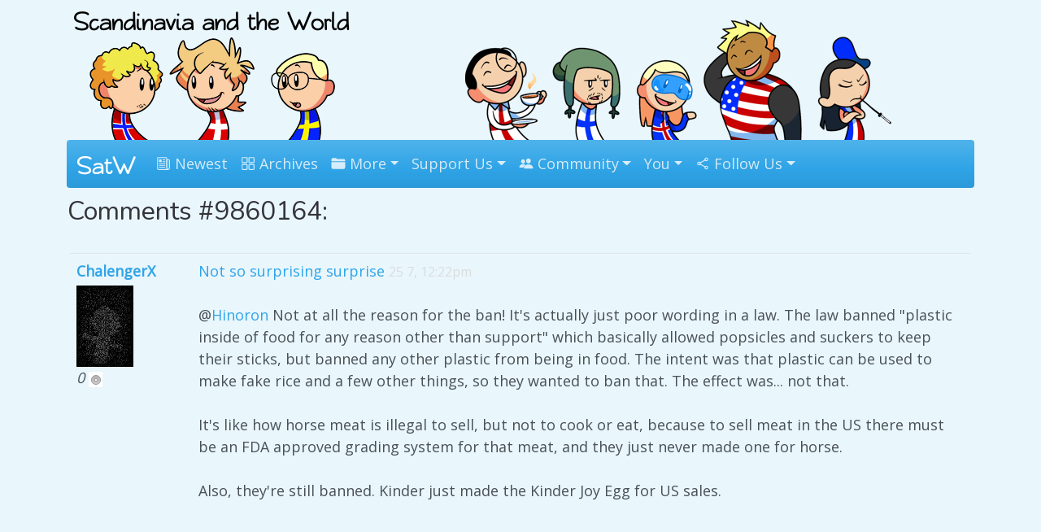

--- FILE ---
content_type: text/html; charset=utf-8
request_url: https://satwcomic.com/comments/hash/9860164
body_size: 4459
content:
<!DOCTYPE html>
<html lang="en">
  <head>
	<meta charset="utf-8">
    <meta name="viewport" content="width=device-width, initial-scale=1, shrink-to-fit=no">
	
	<title>Comment #9860164 - Scandinavia and the World</title>
	<meta name="description" content="Comment #9860164" />
	<meta name="keywords" content="webcomic,comic" />
	<link rel="canonical" href="https://satwcomic.com/comments/hash/9860164">
	
	<link rel="manifest" href="/satwcomic_manifest.json">
	<meta name="theme-color" content="#3b8ab7">
	
	<!-- main font --><link href='https://fonts.googleapis.com/css?family=Open+Sans' rel='stylesheet' type='text/css'>
	<!-- head font --><link href="https://fonts.googleapis.com/css?family=Nunito" rel="stylesheet">

    <!-- bootstrap theme --><link rel="stylesheet" href="https://satwcomic.com/bootstrap_Cerulean_jan22.min.css">
	<!--<link rel="stylesheet" href="https://satwcomic.com/bootstrap_Cerulean_j24.min.css">-->
	<!-- lil tweaks --><link rel="stylesheet" href="https://satwcomic.com/satwcomic_v6_style.css" type="text/css" />
	
	<!-- fav icon -->
	<link rel="apple-touch-icon" sizes="57x57" href="/apple-icon-57x57.png">
	<link rel="apple-touch-icon" sizes="60x60" href="/apple-icon-60x60.png">
	<link rel="apple-touch-icon" sizes="72x72" href="/apple-icon-72x72.png">
	<link rel="apple-touch-icon" sizes="76x76" href="/apple-icon-76x76.png">
	<link rel="apple-touch-icon" sizes="114x114" href="/apple-icon-114x114.png">
	<link rel="apple-touch-icon" sizes="120x120" href="/apple-icon-120x120.png">
	<link rel="apple-touch-icon" sizes="144x144" href="/apple-icon-144x144.png">
	<link rel="apple-touch-icon" sizes="152x152" href="/apple-icon-152x152.png">
	<link rel="apple-touch-icon" sizes="180x180" href="/apple-icon-180x180.png">
	<link rel="icon" type="image/png" sizes="192x192"  href="/android-icon-192x192.png">
	<link rel="icon" type="image/png" sizes="32x32" href="/favicon-32x32.png">
	<link rel="icon" type="image/png" sizes="96x96" href="/favicon-96x96.png">
	<!--<link rel="icon" type="image/png" sizes="16x16" href="/favicon-16x16.png">-->
	<meta name="msapplication-TileColor" content="#ffffff">
	<meta name="msapplication-TileImage" content="/ms-icon-144x144.png">
	
	<!-- Schema.org markup for Google+ -->
	<meta itemprop="name" content="Comment #9860164 - Scandinavia and the World">
	<meta itemprop="description" content="Comment #9860164">
	<meta itemprop="image" content="https://satwcomic.com/img_satwcomic/schema.png">

	<!-- Twitter Card data -->
	<meta name="twitter:card" content="product">
	<meta name="twitter:site" content="@satwcomic">
	<meta name="twitter:title" content="Comment #9860164 - Scandinavia and the World">
	<meta name="twitter:description" content="Comment #9860164">
	<meta name="twitter:creator" content="@satwcomic">
	<meta name="twitter:image" content="https://satwcomic.com/img_satwcomic/schema.png">
	<meta name="twitter:data1" content="Comic">
	<meta name="twitter:label1" content="Comment #9860164">
	<meta name="twitter:data2" content=":)">
	<meta name="twitter:label2" content=":D">

	<!-- Open Graph data -->
	<meta property="og:title" content="Comment #9860164 - Scandinavia and the World" />
	<meta property="og:type" content="website" />
	<meta property="og:url" content="https://satwcomic.com/comments/hash/9860164" />
	<meta property="og:image" content="https://satwcomic.com/img_satwcomic/schema.png" />
	<meta property="og:description" content="Comment #9860164" />
	<meta property="og:site_name" content="Scandinavia and the World" />
	<meta property="fb:app_id" content="992325017452040" />
	
	
	<script type="application/ld+json">
    {
      "@context": "http://schema.org",
      "@type": "Organization",
      "url": "https://satwcomic.com",
      "logo": "https://satwcomic.com/img_satwcomic/schema.png"
    }
    </script>
  
	<meta name="robots" content="index, follow" />
	
	<link rel="icon" type="image/ico" href="https://satwcomic.com/favicon.ico" />
	<link rel="alternate" type="application/rss+xml" title="RSS Feed" href="http://feeds.feedburner.com/satwcomic" />
	
	
	
	
	
	

</head>
<body>
	
	<div class="container">
		<div class="row">
			<div class="col-md-4">
				<center>
					<a href="https://satwcomic.com/" title="Scandinavia and the World"><img src="https://satwcomic.com/img_satwcomic/scandinavia-logo-9.png" style="max-width: 100%; height: auto; margin-top: 6px; margin-bottom: -1px;" width="340" height="167" alt="Scandinavia and the World" title="Scandinavia and the World" /></a>
				</center>
			</div>
			<div class="col-md-8">
				<center>
					<a href="https://satwcomic.com/" title="Scandinavia and the World"><img src="https://satwcomic.com/art/alt/top-right-website-followup.png" style="max-width: 100%; height: 167px; margin-top: 6px; margin-bottom: -1px;" width="544" height="167" alt="Scandinavia and the World" title="Scandinavia and the World" /></a>
				</center>
			</div>
		</div>
		
		<nav class="navbar navbar-expand-lg navbar-dark bg-primary rounded">
			<div class="container-fluid">
		  <a class="navbar-brand" href="https://satwcomic.com/"><img title="Home" src="https://satwcomic.com/up1loader/satw-logo-smler.png" style="width:100%; height: auto; margin-top: -1px;" alt="SatW"></a>
		  <button class="navbar-toggler" type="button" data-bs-toggle="collapse" data-bs-target="#navbarColor01" aria-controls="navbarColor01" aria-expanded="false" aria-label="Toggle navigation">
			<span class="navbar-toggler-icon"></span>
		  </button>
		  

		  <div class="collapse navbar-collapse" id="navbarColor01">
			<ul class="navbar-nav mr-auto">
				<li class="nav-item"><a class="nav-link" href="https://satwcomic.com/latest"><ion-icon name="newspaper-outline"></ion-icon> Newest</a></li>
				<li class="nav-item"><a class="nav-link" href="https://satwcomic.com/the-world"><ion-icon name="grid-outline"></ion-icon> Archives</a></li>
				<li class="nav-item dropdown">
					<a class="nav-link dropdown-toggle" data-bs-toggle="dropdown" href="#" role="button" aria-haspopup="true" aria-expanded="false"><ion-icon name="folder"></ion-icon> More</a>
					<div class="dropdown-menu shadow" x-placement="bottom-start" style="position: absolute; transform: translate3d(0px, 40px, 0px); top: 0px; left: 0px; will-change: transform;">
						<a class="dropdown-item" href="https://satwcomic.com/oddsandends"><ion-icon name="image"></ion-icon> Odds and Ends</a>
						<a class="dropdown-item" href="https://satwcomic.com/animations"><ion-icon name="film"></ion-icon> Animation</a>
						<a class="dropdown-item" href="https://satwcomic.com/wiki"><ion-icon name="book"></ion-icon> Wiki</a>
						<a class="dropdown-item" href="https://dayvi.itch.io/" rel="noopener" target="_blank"><ion-icon name="save-outline"></ion-icon> Download Books <small><ion-icon name="exit-outline"></ion-icon></small></a>
						<!--<a class="dropdown-item" href="https://satwcomic.com/blog"><ion-icon name="cafe"></ion-icon> Blog</a>-->
						<a class="dropdown-item" href="https://satwcomic.com/custom-portraits"><ion-icon name="person-outline"></ion-icon> Custom Portraits</a>
						<!--<div class="dropdown-divider"></div>
						<a class="dropdown-item" href="https://satwcomic.com/conventions"><i class="icon ion-paper-airplane"></i> Conventions</a>-->
					</div>
				</il>
				<!--<li><a class="nav-link" href="https://www.patreon.com/SatW" rel="noopener" target="_blank"><ion-icon src="https://satwcomic.com/imgs/Patreon_logomark.svg"></ion-icon> Patreon</a></li>-->
				<!--<li><a class="nav-link" href="http://scandia.store/"><ion-icon name="basket"></ion-icon> Store</a></li>-->
				
				<li class="nav-item dropdown">
					<a class="nav-link dropdown-toggle" data-bs-toggle="dropdown" href="#" role="button" aria-haspopup="true" aria-expanded="true"><i class="icon ion-heart"></i> Support Us</a>
					<div class="dropdown-menu shadow" x-placement="bottom-start" style="position: absolute; transform: translate3d(0px, 40px, 0px); top: 0px; left: 0px; will-change: transform;">
						<!--<a class="dropdown-item" href="https://www.scandia.store/" rel="noopener" target="_blank"><ion-icon name="cart-outline"></ion-icon> Physical Store</a>-->
						<a class="dropdown-item" href="https://www.patreon.com/SatW"><ion-icon src="https://satwcomic.com/imgs/Patreon_logomark.svg"></ion-icon> Via Patreon</a>
						<a class="dropdown-item" href="https://dayvi.itch.io/" rel="noopener" target="_blank"><ion-icon name="save-outline"></ion-icon> Download Books</a>
						<a class="dropdown-item" href="https://satwcomic.com/rewards">Rewards</a>
					</div>
				</il>
				
				<li class="nav-item dropdown">
					<a class="nav-link dropdown-toggle" data-bs-toggle="dropdown" href="#" role="button" aria-haspopup="true" aria-expanded="true"><ion-icon name="people"></ion-icon> Community</a>
					<div class="dropdown-menu shadow" x-placement="bottom-start" style="position: absolute; transform: translate3d(0px, 40px, 0px); top: 0px; left: 0px; will-change: transform;">
						<a class="dropdown-item" href="https://discord.gg/aga2u2RRXS" rel="noopener" target="_blank" title="Discord"><ion-icon src="https://satwcomic.com/imgs/discord.svg"></ion-icon> Discord</a>
						<!--<a class="dropdown-item" href="#"><i class="icon ion-images"></i> PenPals</a>-->
						<a class="dropdown-item" href="https://satwcomic.com/fanart"><ion-icon name="brush"></ion-icon> Fan Art</a>
						<a class="dropdown-item" href="https://satwcomic.com/forums"><ion-icon name="chatbubbles-outline"></ion-icon> Forums</a>
						<a class="dropdown-item" href="https://satwcomic.com/factcards"><ion-icon name="school"></ion-icon> Fact Cards</a>
						<!--<a class="dropdown-item" href="https://satwcomic.com/t-maker"><ion-icon name="flask-outline"></ion-icon> Merch Designer</a>-->
					</div>
				</il>
				
  <li class="nav-item dropdown">
		<a class="nav-link dropdown-toggle" data-bs-toggle="dropdown" href="#" role="button" aria-haspopup="true" aria-expanded="true"><i class="icon ion-ios-person"></i> You</a>
		<div class="dropdown-menu" x-placement="bottom-start" style="position: absolute; transform: translate3d(0px, 40px, 0px); top: 0px; left: 0px; will-change: transform;">
			<a class="dropdown-item" href="https://satwcomic.com/login" rel="nofollow">Sign In</a>
			<a class="dropdown-item" href="https://satwcomic.com/join" rel="nofollow">Create Account</a>
		</div>
	</il>
				<li class="nav-item dropdown">
					<a class="nav-link dropdown-toggle" data-bs-toggle="dropdown" href="#" role="button" aria-haspopup="true" aria-expanded="true"><ion-icon name="share-social-outline"></ion-icon> Follow Us</a>
					<div class="dropdown-menu shadow" x-placement="bottom-start" style="position: absolute; transform: translate3d(0px, 40px, 0px); top: 0px; left: 0px; will-change: transform;">
						<a class="dropdown-item" href="https://www.patreon.com/SatW" rel="noopener" target="_blank" title="Patreon"><img src="https://satwcomic.com/imgs/patreon3_16.png" width="16" height="16" style="position: relative; top: -2px;" alt="" /> Patreon</a>
						
						<a class="dropdown-item" href="http://www.facebook.com/SatWcomic" rel="noopener" target="_blank" title="Facebook Updates"><ion-icon src="https://satwcomic.com/imgs/icons8-facebook.svg"></ion-icon> Facebook</a>
						<a class="dropdown-item" href="https://www.instagram.com/satw.comic/" rel="noopener" target="_blank" title="Instagram"><ion-icon src="https://satwcomic.com/imgs/icons8-instagram.svg"></ion-icon> Instagram</a>
						<a class="dropdown-item" href="https://bsky.app/profile/satwcomic.com" rel="noopener" target="_blank" title="Bluesky, links to the latest comics"><ion-icon src="https://satwcomic.com/imgs/icons8-bluesky.svg"></ion-icon> Bluesky</a>
						<a class="dropdown-item" href="http://satw.us/" rel="noopener" target="_blank" title="Tumblr"><ion-icon src="https://satwcomic.com/imgs/icons8-tumblr.svg"></ion-icon> Tumblr</a>
						<a class="dropdown-item" href="https://discord.gg/aga2u2RRXS" rel="noopener" target="_blank" title="Discord"><ion-icon src="https://satwcomic.com/imgs/icons8-discord.svg"></ion-icon> Discord</a>
						<a class="dropdown-item" href="https://x.com/satwcomic" rel="noopener" target="_blank" title="Twitter, links to the latest comics"><ion-icon src="https://satwcomic.com/imgs/icons8-x.svg"></ion-icon> X</a>
						<a class="dropdown-item" href="http://www.reddit.com/r/SatWcomic" rel="noopener" target="_blank" title="Reddit"><ion-icon src="https://satwcomic.com/imgs/icons8-reddit.svg"></ion-icon> Reddit</a>
						<a class="dropdown-item" href="https://imgur.com/user/SatWcomic/posts" rel="noopener" target="_blank" title="Imgur"><ion-icon src="https://satwcomic.com/imgs/icons8-imgur.svg"></ion-icon> Imgur</a>
						<a class="dropdown-item" href="https://ko-fi.com/satwcomic" rel="noopener" target="_blank" title="Kofi"><ion-icon src="https://satwcomic.com/imgs/icons8-ko-fi.svg"></ion-icon> Ko-fi</a>
						<a class="dropdown-item" href="https://www.threads.com/@satw.comic" rel="noopener" target="_blank" title="Kofi"><ion-icon src="https://satwcomic.com/imgs/icons8-threads.svg"></ion-icon> Threads</a>
						<hr class="dropdown-divider">
						<a class="dropdown-item" href="https://www.youtube.com/user/SatWcomic" rel="noopener" target="_blank" title="YouTube"><ion-icon src="https://satwcomic.com/imgs/icons8-youtube.svg"></ion-icon> YouTube</a>
						<a class="dropdown-item" href="https://tapas.io/series/Scandinavia-and-the-World" rel="noopener" target="_blank" title="Tapas"><img src="https://satwcomic.com/imgs/tap_16.png" width="16" height="16" alt="" /> Tapas</a>
						<a class="dropdown-item" href="http://www.webtoons.com/en/challenge/scandinavia-and-the-world/list?title_no=69929" rel="noopener" target="_blank" title="Webtoons"><img src="https://satwcomic.com/imgs/webtoons.png" width="16" height="16" alt="" /> Webtoons</a>
						<a class="dropdown-item" href="http://feeds.feedburner.com/satwcomic" rel="noopener" target="_blank" title="RSS Feed"><img src="https://satwcomic.com/imgs/rss_16.png" width="16" height="16" alt="" /> RSS</a>
						
						
						<!--<li><a href="https://satwcomic.com/newsletter" rel="nofollow" target="_blank" title="Comics via Email"><span class="glyphicon glyphicon-envelope" aria-hidden="true"></span> Email</a></li>-->
					</div>
				</il>
			</ul>
		  </div>
		  </div>
		</nav>
		
		
		
		

<div class="formato">
	<h2>Comments #9860164:</h2>
	<br />
	
    <div class="commentall">
      <div class="commentleft">
        <span style="font-weight: bold;"><a href="https://satwcomic.com/member/ChalengerX" rel="nofollow">ChalengerX</a></span><br />
        <img src="https://satwcomic.com/imgs/noavatar.jpg" width="70" height="100" alt="" style="margin-top:4px;" /><br />
        <i>0</i> <a href="https://satwcomic.com/personal" rel="nofollow"><img src="https://satwcomic.com/zmilie/free.gif" width="17" height="19" alt="" /></a>     
      </div>
      <div class="commentright">
        <a href="https://satwcomic.com/not-so-surprising-surprise">Not so surprising surprise</a> <small style="color: #daddde;">25 7, 12:22pm</small><br />
        <br />
        @<a href="https://satwcomic.com/member/Hinoron" rel="nofollow">Hinoron</a> Not at all the reason for the ban! It&#039;s actually just poor wording in a law. The law banned &quot;plastic inside of food for any reason other than support&quot; which basically allowed popsicles and suckers to keep their sticks, but banned any other plastic from being in food. The intent was that plastic can be used to make fake rice and a few other things, so they wanted to ban that. The effect was... not that.<br />
<br />
It&#039;s like how horse meat is illegal to sell, but not to cook or eat, because to sell meat in the US there must be an FDA approved grading system for that meat, and they just never made one for horse.<br />
<br />
Also, they&#039;re still banned. Kinder just made the Kinder Joy Egg for US sales.<br />
        <br />
      </div>
      <hr class="magic" />
      <br />
    </div>
    <br />
    
	<br />
	<center></center>
</div>
<hr class="magic">

		<br />
		<!-- ref here -->
		
		

	  <footer class="row row-cols-1 row-cols-sm-2 row-cols-md-5 py-5 my-5 border-top" style="background-color: white;">
		<div class="col mb-3">
		  <p class="text-body-secondary"><small>Copyright &copy; 2009-2026 Scandinavia and the World. All rights reserved.</small></p>
		</div>

		<div class="col mb-3">

		</div>

		<div class="col mb-3">
		  <h3>The Comic</h3>
		  <ul class="nav flex-column">
			<li class="nav-item mb-2"><a href="https://satwcomic.com/" class="nav-link p-0 text-body-secondary">Home</a></li>
			<li class="nav-item mb-2"><a href="https://satwcomic.com/the-world" class="nav-link p-0 text-body-secondary">Archives</a></li>
			<li class="nav-item mb-2"><a href="https://satwcomic.com/latest" class="nav-link p-0 text-body-secondary">Latest Comics</a></li>
		  </ul>
		</div>

		<div class="col mb-3">
		  <h3>Support the Comic</h3>
		  <ul class="nav flex-column">
			<li class="nav-item mb-2"><a href="https://www.patreon.com/SatW" rel="noopener" target="_blank" class="nav-link p-0 text-body-secondary">Patreon</a></li>
			<!--<li class="nav-item mb-2"><a href="https://www.scandia.store/" rel="noopener" target="_blank" class="nav-link p-0 text-body-secondary">Physical Store</a></li>-->
			<li class="nav-item mb-2"><a href="https://dayvi.itch.io/" rel="noopener" target="_blank" class="nav-link p-0 text-body-secondary">Digital Store</a></li>
		  </ul>
		</div>

		<div class="col mb-3">
		  <h3>Follow the Comic</h3>
		  <ul class="nav flex-column">
			<li class="nav-item mb-2"><a href="http://www.facebook.com/SatWcomic" rel="noopener" target="_blank" class="nav-link p-0 text-body-secondary">Facebook</a></li>
			<li class="nav-item mb-2"><a href="http://satw.us/" rel="noopener" target="_blank" class="nav-link p-0 text-body-secondary">Tumblr</a></li>
			<li class="nav-item mb-2"><a href="https://x.com/satwcomic" rel="noopener" target="_blank" class="nav-link p-0 text-body-secondary">Twitter</a></li>
			<li class="nav-item mb-2"><a href="https://www.instagram.com/satw.comic/" rel="noopener" target="_blank" class="nav-link p-0 text-body-secondary">Instagram</a></li>
		  </ul>
		</div>
	  </footer>
		
		
	</div>
	
	<!-- custom UX --><script src="https://satwcomic.com/UX.js" async></script>

	<!-- bootstrap here: -->

	<script
	  src="https://code.jquery.com/jquery-3.5.1.min.js"
	  integrity="sha256-9/aliU8dGd2tb6OSsuzixeV4y/faTqgFtohetphbbj0="
	  crossorigin="anonymous"></script>
	  <script src="https://cdn.jsdelivr.net/npm/bootstrap@5.1.3/dist/js/bootstrap.bundle.min.js" integrity="sha384-ka7Sk0Gln4gmtz2MlQnikT1wXgYsOg+OMhuP+IlRH9sENBO0LRn5q+8nbTov4+1p" crossorigin="anonymous"></script>
	<!-- bootstrap end -->

	<!-- icon pack -->
	<script type="module" src="https://unpkg.com/ionicons@5.5.2/dist/ionicons/ionicons.esm.js"></script>
	<script nomodule src="https://unpkg.com/ionicons@5.5.2/dist/ionicons/ionicons.js"></script>
	<script src="https://satwcomic.com/i_comments.js"></script><script src="https://satwcomic.com/add-translation.js"></script>

 

</body></html>

--- FILE ---
content_type: image/svg+xml
request_url: https://unpkg.com/ionicons@5.5.2/dist/ionicons/svg/save-outline.svg
body_size: -330
content:
<svg xmlns="http://www.w3.org/2000/svg" class="ionicon" viewBox="0 0 512 512"><title>Save</title><path d="M380.93 57.37A32 32 0 00358.3 48H94.22A46.21 46.21 0 0048 94.22v323.56A46.21 46.21 0 0094.22 464h323.56A46.36 46.36 0 00464 417.78V153.7a32 32 0 00-9.37-22.63zM256 416a64 64 0 1164-64 63.92 63.92 0 01-64 64zm48-224H112a16 16 0 01-16-16v-64a16 16 0 0116-16h192a16 16 0 0116 16v64a16 16 0 01-16 16z" stroke-linecap="round" stroke-linejoin="round" class="ionicon-fill-none ionicon-stroke-width"/></svg>